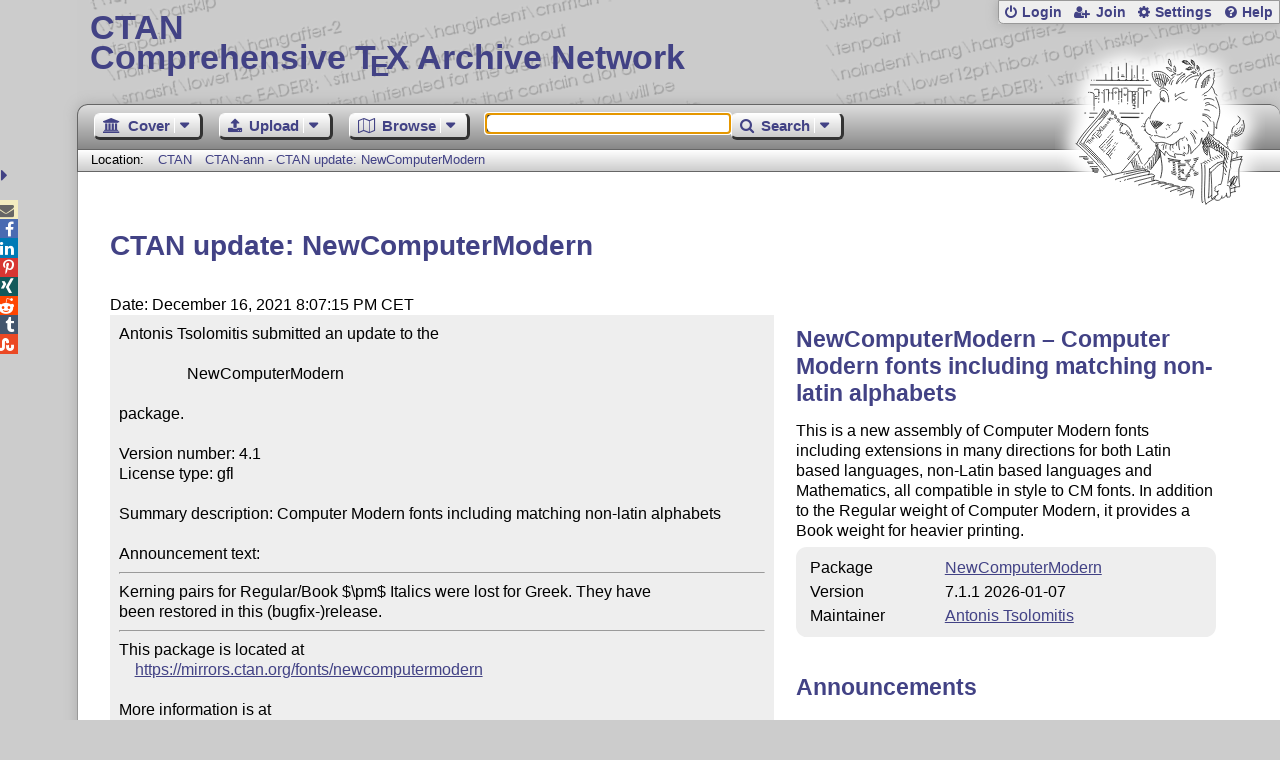

--- FILE ---
content_type: text/html;charset=UTF-8
request_url: https://www.ctan.org/ctan-ann/id/mailman.1640.1639681638.10251.ctan-ann@ctan.org
body_size: 4304
content:
<!DOCTYPE html>
<html lang="en">
<head>
 <meta http-equiv="Content-Type" content="text/html; charset=UTF-8"/>
 <title>CTAN: CTAN-ann - CTAN update: NewComputerModern</title>
 <meta name="viewport" content="width=device-width, initial-scale=1.0"/>
 <meta name="mobile-web-app-capable" content="yes"/>

 <link rel="apple-touch-icon" sizes="57x57" href="/assets/favicon/apple-touch-icon-57x57-2939b50c47f8b5ca065cd63c9a64973b.png" />
 <link rel="apple-touch-icon" sizes="60x60" href="/assets/favicon/apple-touch-icon-60x60-337a9d235bc42e9f462aaddb486a76dd.png" />
 <link rel="apple-touch-icon" sizes="72x72" href="/assets/favicon/apple-touch-icon-72x72-0e57167ccde9e93c5f99c9e71002bfde.png" />
 <link rel="apple-touch-icon" sizes="76x76" href="/assets/favicon/apple-touch-icon-76x76-3103aee8e8049b3adbc7a4d7b0a2eb40.png" />
 <link rel="apple-touch-icon" sizes="114x114" href="/assets/favicon/apple-touch-icon-114x114-2cf42426f1437dce3145eed9f7c52733.png" />
 <link rel="apple-touch-icon" sizes="120x120" href="/assets/favicon/apple-touch-icon-120x120-eae92d87e1eb87421415c318e045fdd4.png" />
 <link rel="apple-touch-icon" sizes="144x144" href="/assets/favicon/apple-touch-icon-144x144-4e2a869d05c81af869921a31bf5e23f6.png" />
 <link rel="apple-touch-icon" sizes="152x152" href="/assets/favicon/apple-touch-icon-152x152-20e963587ff34e81bde29b0c97bdc181.png" />
 <link rel="apple-touch-icon" sizes="180x180" href="/assets/favicon/apple-touch-icon-180x180-cdeb760ad0aa0db29ecec0ce958f0f85.png" />
 <link rel="icon" type="image/png" href="/assets/favicon/favicon-32x32-a101178bc8b3b1faaccae8b3eb747f97.png" sizes="32x32" />
 <link rel="icon" type="image/png" href="/assets/favicon/android-chrome-192x192-beba071413dcab08f0a0c89a58a23457.png" sizes="192x192" />
 <link rel="icon" type="image/png" href="/assets/favicon/favicon-96x96-0ec6ea4c2b21cf315aab8d552474015c.png" sizes="96x96" />
 <link rel="icon" type="image/png" href="/assets/favicon/favicon-16x16-ecad89e8a3475c9b10c36f82efef3bcd.png" sizes="16x16" />
 <link rel="manifest" href="/assets/favicon/manifest-79a60c90526dbf14f7824aa7aa50579f.json" />
 <link rel="shortcut icon" href="/assets/favicon/favicon-afd4a866cd0c27587b7b06cd4199a57f.ico" />
 <meta name="msapplication-TileColor" content="#2b5797"/>
 <meta name="msapplication-TileImage" content="/assets/favicon/mstile-144x144-13de7449899120a2a279e89581f29f52.png"/>
 <meta name="msapplication-config" content="/assets/favicon/browserconfig-945ed94c904db71e7a7c54d6ae065f5a.xml"/>
 <meta name="theme-color" content="#ffffff"/>


 <link rel="search" type="application/opensearchdescription+xml"
       title="CTAN Search" href="https://www.ctan.org/search/open-search.xml" />

 <link rel="alternate" type="application/atom+xml" title="CTAN Atom Feed"
       href="https://www.ctan.org/ctan-ann/atom.xml"/>
 <link rel="alternate" type="application/rss+xml" title="CTAN RSS Feed"
       href="https://www.ctan.org/ctan-ann/rss.xml"/>
      
 <link rel="alternate" hreflang="x-default" href="https://ctan.org/ctan-ann/id/mailman.1640.1639681638.10251.ctan-ann&#64;ctan.org" />
 <link rel="alternate" hreflang="en" href="https://ctan.org/ctan-ann/id/mailman.1640.1639681638.10251.ctan-ann&#64;ctan.org?lang=en" />
 <link rel="alternate" hreflang="de" href="https://ctan.org/ctan-ann/id/mailman.1640.1639681638.10251.ctan-ann&#64;ctan.org?lang=de" />
 <script type="text/javascript" src="/assets/portal-944f93dcc061b0c8fb36b9debe744e42.js" ></script>
    
  <link rel="stylesheet" href="/assets/skin/gray/skin.css">
 <link rel="stylesheet" media="print" href="/assets/skin/print/skin.css">
</head>
<body>
 <header>
  
  
  <div class="head">
   <div><a href="/"><span class="ctan">CTAN</span>
     Comprehensive T<span class="e">e</span>X Archive Network</a></div>
  </div>
  <div class="logo">
   <a href="/lion/" title="CTAN lion drawing by Duane Bibby" ><span class="lion"></span></a>
  </div>
 </header>
 <div class="top-bar">
  <span class="m" title="Menu"></span>
  <ul>
   
   
    
     <li><a href="/login" class="b-login" id="login" title="Login with your personal account"
       rel="nofollow">Login</a></li>
     
     
      <li><a class="b-join" id="join" href="/join" title="Register a new personal account on this site"
        rel="nofollow">Join</a></li>
     
    
   
   <li><a class="b-settings" href="/user/settings"
          title="Adjust the appearance to your taste">Settings</a></li>
   <li><a class="b-help" href="/help"
          title="Get some information about this Web site">Help</a></li>
  </ul>
 </div> <div class="blocks">
<div class="functions menu-bar">
 <ul class="menu">
  <li><a class="home" href="/"><span class="text">Cover</span><span class="drop"> </span></a>
   <ul>
    <li class="menu-cover-home"><a href="/">Cover</a></li>
    <li class="menu-cover-starter"><a href="/starter">Starting out with T<span class="e">e</span>X...</a></li>
    <li class="menu-cover-ctan"><a href="/ctan">CTAN Background</a></li>
    <li class="menu-cover-mirrors"><a href="/mirrors">Mirrors</a></li>
    <li class="menu-cover-lugs"><a href="/lugs">T<span class="e">e</span>X user groups</a></li>
    <li><hr/></li>
    <li class="menu-cover-privacy"><a href="/privacy">Privacy</a></li>
    <li class="menu-cover-credits"><a href="/credits">Credits</a></li>
   </ul>
  </li>
 </ul>
 <ul class="menu">
  <li><a class="upload" href="/upload"><span class="text">Upload</span><span class="drop"> </span></a>
   <ul>
    <li class="menu-upload-upload"><a href="/upload">Upload</a></li>
    <li class="menu-upload-basics"><a href="/help/upload-pkg">Upload basics</a></li>
    <li class="menu-upload-addendum"><a href="/file/help/ctan/CTAN-upload-addendum">Upload addendum</a></li>
    <li class="menu-upload-tds"><a href="/TDS-guidelines">T<span class="e">e</span>X Directory Structure</a></li>
    <li class="menu-upload-licenses"><a href="/license">Licenses</a></li>
   </ul>
  </li>
 </ul>
 <ul class="menu">
  <li><a class="browse" href="/tex-archive"><span class="text">Browse</span><span class="drop"> </span></a>
   <ul>
    <li class="menu-browse-archive"><a href="/tex-archive"></i>T<span class="e">e</span>X Archive</a></li>
    <li class="menu-browse-pkg"><a href="/pkg">Packages</a></li>
    <li class="menu-browse-topic"><a href="/topics/cloud">Topics</a></li>
    <li class="menu-browse-author"><a href="/author">Contributors</a></li>
    <li class="menu-browse-announce"><a href="/ctan-ann">Announcements</a></li>
   </ul></li>
 </ul>
 
 <form name="searchForm" id="searchForm" method="get" action="/search"
       enctype="text/plain">
  <input class="phrase" name="phrase" type="text" size="24" accept-charset="ISO-8859-1"
         value="" autofocus />
 </form>
 <ul class="menu search-menu">
  <li><a class="search" onClick="document.searchForm.submit();return false;"
   href="/search"><span class="text">Search</span><span class="drop"> </span></a>
   <ul>
    <li class="menu-search-extended"><a href="/search?ext=new">Extended search</a></li>
    <li class="menu-search-files"><a href="/search?ext=false&FILES=on">File search</a></li>
   </ul></li>
 </ul>
 
 &nbsp;
 <script>
   if (window.location.hash !='') window.location.hash = window.location.hash;
 </script>
</div> <nav class="breadcrumb">
   Location: <a href="/">CTAN</a>
   
    <a href="">CTAN-ann - CTAN update: NewComputerModern</a>
   
  </nav>
  
  
  
  
  <main class="content">
   
    <h1>CTAN update: NewComputerModern</h1>
    <div class="left">
      Date: December 16, 2021 8:07:15 PM CET
      <div class="mail">Antonis Tsolomitis submitted an update to the

                 NewComputerModern

package.

Version number: 4.1
License type: gfl

Summary description: Computer Modern fonts including matching non-latin alphabets

Announcement text:<hr>Kerning pairs for Regular/Book $\pm$ Italics were lost for Greek. They have
been restored in this (bugfix-)release.
<hr>This package is located at
    <a href="https://mirrors.ctan.org/fonts/newcomputermodern">https://mirrors.ctan.org/fonts/newcomputermodern</a>

More information is at
    <a href="https://www.ctan.org/pkg/newcomputermodern">https://www.ctan.org/pkg/newcomputermodern</a>

<hr>    Thanks for the upload.

      For the CTAN Team
     Manfred Lotz


CTAN is run entirely by volunteers and supported by TeX user groups.
Please join a user group or donate to one, see <a href="https://ctan.org/lugs">https://ctan.org/lugs</a> .</div>
    </div>
    <div class="right">
     

  <h2>
    
      NewComputerModern &ndash; Computer Modern fonts including matching non-latin alphabets
    
  </h2>
  <p>
    
      <p>
      This is a new assembly of Computer Modern fonts including
      extensions in many directions for both Latin based languages,
      non-Latin based languages and Mathematics, all compatible in style
      to CM fonts. In addition to the Regular weight of Computer Modern,
      it provides a Book weight for heavier printing.
    </p>
    
  </p>
  <table
    class="entry">
    
      <tr><td>Package</td><td><a href="/pkg/newcomputermodern">NewComputerModern</a></td></tr>
    
    <tr><td>Version</td><td>7.1.1 2026-01-07</td></tr>
    
    <tr><td>Maintainer</td><td><a href="/author/tsolomitis">Antonis Tsolomitis</a><br /></td></tr>
  </table>

     
     <h2>Announcements</h2>
     <ul class="announcements"><li><a href="/ctan-ann/id/e10d0a8bace60ba6@hogwart">2025-12-18 CTAN update: NewComputerModern</a></li><li><a href="/ctan-ann/id/976a2ba5-992b-4de5-b49d-7e42d7f5b454@ctan.org">2025-01-21 CTAN update: NewComputerModern</a></li><li><a href="/ctan-ann/id/ZyYMaXmvPUC8VprO@prptp">2024-11-02 CTAN update: NewComputerModern</a></li><li><a href="/ctan-ann/id/mailman.1068.1725887473.62292.ctan-ann@ctan.org">2024-09-09 CTAN update: NewComputerModern</a></li><li><a href="/ctan-ann/id/mailman.9630.1718985764.3764.ctan-ann@ctan.org">2024-06-21 CTAN update: NewComputerModern</a></li><li><a href="/ctan-ann/id/mailman.5619.1705061471.3764.ctan-ann@ctan.org">2024-01-12 CTAN update: NewComputerModern</a></li><li><a href="/ctan-ann/id/mailman.3446.1697542979.3764.ctan-ann@ctan.org">2023-10-17 CTAN update: NewComputerModern</a></li><li><a href="/ctan-ann/id/mailman.2897.1672765520.3715.ctan-ann@ctan.org">2023-01-03 CTAN update: NewComputerModern</a></li></ul>
     <p class="more"><a href="/ctan-ann/pkg/newcomputermodern">more</a></p>
     
     
    </div>
  
   <div class="clear"></div>
  </main>
  <div class="foot">
   <a class="guestbook"
      href="/guestbook"
      title="Leave some words for other visitors"
   >Guest Book</a>
   <a class="sitemap"
      href="/sitemap"
      title="Show the structure of this site"
   >Sitemap</a>
   <a class="contact"
      href="/contact"
      title="Get contact information for the Web site"
   >Contact</a>
   <a class="contact-author"
      href="/help/contact-author"
      title="Get help on how to contact an author"
   >Contact Author</a>
   <a class="feedback"
      href="mailto:webmaster@ctan.org?subject=Feedback%20for%20/ctan-ann/id/mailman.1640.1639681638.10251.ctan-ann&#64;ctan.org?lang=en"
      title="Send feedback on the current web page to the Web masters"
   >Feedback</a>
  </div>
 </div>
 <div class="footer">
<a id="share-toggle" class="in" title="Toggle share"
     href="#" onClick="return toggleShare();">&nbsp;</a>
<div id="share" class="in"><a class="mail fontawesome" title="Send link to this page by email"
     href="mailto:?subject=CTAN:%20 CTAN-ann%20-%20CTAN%20update%3A%20NewComputerModern&body=https%3A%2F%2Fwww.ctan.org%2Fid%2Fmailman.1640.1639681638.10251.ctan-ann%40ctan.org" >&#xf0e0;</a>
  <!--a class="twitter fontawesome" target="_blank"
     title="Share link to this page on Twitter"
     onclick="return shareLink(this.href);"
     href="https://twitter.com/share?url=https%3A%2F%2Fwww.ctan.org%2Fid%2Fmailman.1640.1639681638.10251.ctan-ann%40ctan.org&text= CTAN-ann%20-%20CTAN%20update%3A%20NewComputerModern"
     >&#xf099;</a-->
  <a class="facebook fontawesome" target="_blank"
     title="Share link to this page on Facebook"
     onclick="return shareLink(this.href);"
     href="https://www.facebook.com/sharer/sharer.php?u=https%3A%2F%2Fwww.ctan.org%2Fid%2Fmailman.1640.1639681638.10251.ctan-ann%40ctan.org&t= CTAN-ann%20-%20CTAN%20update%3A%20NewComputerModern"
     >&#xf09a;</a>
  <!--a class="gplus fontawesome" target="_blank"
     title="Share link to this page on Google+"
     onclick="return shareLink(this.href);"
     href="https://plus.google.com/share?url=https%3A%2F%2Fwww.ctan.org%2Fid%2Fmailman.1640.1639681638.10251.ctan-ann%40ctan.org"
     >&#xf0d5;</a-->
  <a class="linkedin fontawesome" target="_blank"
     title="Share link to this page on LinkedIn"
     onclick="return shareLink(this.href);"
     href="https://www.linkedin.com/shareArticle?mini=true&url=https%3A%2F%2Fwww.ctan.org%2Fid%2Fmailman.1640.1639681638.10251.ctan-ann%40ctan.org&title= CTAN-ann%20-%20CTAN%20update%3A%20NewComputerModern&summary= CTAN-ann%20-%20CTAN%20update%3A%20NewComputerModern&source=CTAN"
     >&#xf0e1;</a>
  <a class="pinterest fontawesome" target="_blank"
     title="Share link to this page on Pinterest"
     onclick="return shareLink(this.href);"
     href="https://pinterest.com/pin/create/button/?url=https%3A%2F%2Fwww.ctan.org%2Fid%2Fmailman.1640.1639681638.10251.ctan-ann%40ctan.org&description= CTAN-ann%20-%20CTAN%20update%3A%20NewComputerModern&media=https%3A%2F%2Fwww.ctan.org%2Fimages%2Fctan_lion-64.png"
     >&#xf231;</a>
  <a class="xing fontawesome" target="_blank"
     title="Share link to this page on Xing"
     onclick="return shareLink(this.href);"
     href="https://www.xing-share.com/app/user?op=share;sc_p=xing-share;url=https%3A%2F%2Fwww.ctan.org%2Fid%2Fmailman.1640.1639681638.10251.ctan-ann%40ctan.org"
     >&#xf168;</a>
  <a class="reddit fontawesome" target="_blank"
     title="Share link to this page on reddit"
     onclick="return shareLink(this.href);"
     href="https://www.reddit.com/submit?url=https%3A%2F%2Fwww.ctan.org%2Fid%2Fmailman.1640.1639681638.10251.ctan-ann%40ctan.org"
     >&#xf281;</a>
  <a class="tumblr fontawesome" target="_blank"
     title="Share link to this page on Tumblr"
     onclick="return shareLink(this.href);"
     href="https://www.tumblr.com/share/link?url=Share link to this page on StumbleUpon&name= CTAN-ann%20-%20CTAN%20update%3A%20NewComputerModern&description= CTAN-ann%20-%20CTAN%20update%3A%20NewComputerModern"
     >&#xf173;</a>
  <a class="stumbleupon fontawesome" target="_blank"
     title="Share link to this page on StumbleUpon"
     onclick="return shareLink(this.href);"
     href="https://www.stumbleupon.com/submit?url=Share link to this page on StumbleUpon&title= CTAN-ann%20-%20CTAN%20update%3A%20NewComputerModern"
     >&#xf1a4;</a>
 </div>
  <span class="date">2026-01-25 09:56 CET</span>
 </div>
 <div id="portal-message"></div>

</body>
</html>
